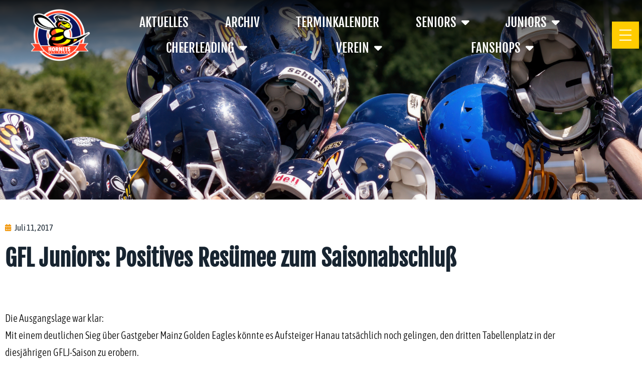

--- FILE ---
content_type: text/css
request_url: https://hanauhornets.de/wp-content/uploads/elementor/css/post-8483.css?ver=1768982536
body_size: 790
content:
.elementor-kit-8483{--e-global-color-primary:#000000;--e-global-color-secondary:#54595F;--e-global-color-text:#000000;--e-global-color-accent:#F19300;--e-global-color-fb6f68d:#F19300;--e-global-color-f6eab55:#595959;--e-global-color-7d821c4:#CDD6E0;--e-global-color-452d02d:#172430;--e-global-color-a00daf3:#FFFFFF;--e-global-color-5f46297:#2C2C2C;--e-global-color-031ab0b:#0B145C;--e-global-color-6d4bb21:#FF4126;--e-global-typography-primary-font-family:"PT Sans";--e-global-typography-primary-font-weight:500;--e-global-typography-secondary-font-family:"PT Sans";--e-global-typography-secondary-font-weight:400;--e-global-typography-text-font-family:"Asap Condensed";--e-global-typography-text-font-size:1.25em;--e-global-typography-text-font-weight:300;--e-global-typography-accent-font-family:"PT Sans";--e-global-typography-accent-font-weight:500;--e-global-typography-2677845-font-family:"Asap Condensed";--e-global-typography-2677845-font-size:1.25em;--e-global-typography-2677845-font-weight:300;--e-global-typography-f1162e1-font-family:"FjallaOne";--e-global-typography-f1162e1-font-size:4.5em;--e-global-typography-f1162e1-text-transform:uppercase;--e-global-typography-f1162e1-line-height:1.1em;}.elementor-kit-8483 h1{font-family:"FjallaOne", Sans-serif;}.elementor-section.elementor-section-boxed > .elementor-container{max-width:1140px;}.e-con{--container-max-width:1140px;}.elementor-widget:not(:last-child){margin-block-end:20px;}.elementor-element{--widgets-spacing:20px 20px;--widgets-spacing-row:20px;--widgets-spacing-column:20px;}{}h1.entry-title{display:var(--page-title-display);}@media(max-width:1440px){.elementor-kit-8483{--e-global-typography-f1162e1-font-size:54px;}}@media(max-width:1024px){.elementor-kit-8483{--e-global-typography-f1162e1-font-size:3em;}.elementor-section.elementor-section-boxed > .elementor-container{max-width:1024px;}.e-con{--container-max-width:1024px;}}@media(max-width:767px){.elementor-kit-8483{--e-global-typography-f1162e1-font-size:2.5em;}.elementor-section.elementor-section-boxed > .elementor-container{max-width:767px;}.e-con{--container-max-width:767px;}}/* Start custom CSS */html {
    overflow-x: hidden;
    width: 100%;
}

body {
    width: 100%;
}/* End custom CSS */
/* Start Custom Fonts CSS */@font-face {
	font-family: 'PT Sans';
	font-style: normal;
	font-weight: normal;
	font-display: auto;
	src: url('https://hanauhornets.de/wp-content/uploads/2022/11/pt-sans-v17-latin-regular.eot');
	src: url('https://hanauhornets.de/wp-content/uploads/2022/11/pt-sans-v17-latin-regular.eot?#iefix') format('embedded-opentype'),
		url('https://hanauhornets.de/wp-content/uploads/2022/11/pt-sans-v17-latin-regular.woff2') format('woff2'),
		url('https://hanauhornets.de/wp-content/uploads/2022/11/pt-sans-v17-latin-regular.woff') format('woff'),
		url('https://hanauhornets.de/wp-content/uploads/2022/11/pt-sans-v17-latin-regular.ttf') format('truetype'),
		url('https://hanauhornets.de/wp-content/uploads/2022/11/pt-sans-v17-latin-regular.svg#PTSans') format('svg');
}
@font-face {
	font-family: 'PT Sans';
	font-style: normal;
	font-weight: 700;
	font-display: auto;
	src: url('https://hanauhornets.de/wp-content/uploads/2022/11/pt-sans-v17-latin-700.eot');
	src: url('https://hanauhornets.de/wp-content/uploads/2022/11/pt-sans-v17-latin-700.eot?#iefix') format('embedded-opentype'),
		url('https://hanauhornets.de/wp-content/uploads/2022/11/pt-sans-v17-latin-700.woff2') format('woff2'),
		url('https://hanauhornets.de/wp-content/uploads/2022/11/pt-sans-v17-latin-700.woff') format('woff'),
		url('https://hanauhornets.de/wp-content/uploads/2022/11/pt-sans-v17-latin-700.ttf') format('truetype'),
		url('https://hanauhornets.de/wp-content/uploads/2022/11/pt-sans-v17-latin-700.svg#PTSans') format('svg');
}
/* End Custom Fonts CSS */
/* Start Custom Fonts CSS */@font-face {
	font-family: 'Asap Condensed';
	font-style: normal;
	font-weight: 400;
	font-display: auto;
	src: url('https://hanauhornets.de/wp-content/uploads/2023/02/asap-condensed-v16-latin-regular.eot');
	src: url('https://hanauhornets.de/wp-content/uploads/2023/02/asap-condensed-v16-latin-regular.eot?#iefix') format('embedded-opentype'),
		url('https://hanauhornets.de/wp-content/uploads/2023/02/asap-condensed-v16-latin-regular.woff2') format('woff2'),
		url('https://hanauhornets.de/wp-content/uploads/2023/02/asap-condensed-v16-latin-regular.woff') format('woff'),
		url('https://hanauhornets.de/wp-content/uploads/2023/02/asap-condensed-v16-latin-regular.ttf') format('truetype'),
		url('https://hanauhornets.de/wp-content/uploads/2023/02/asap-condensed-v16-latin-regular.svg#AsapCondensed') format('svg');
}
@font-face {
	font-family: 'Asap Condensed';
	font-style: normal;
	font-weight: 300;
	font-display: auto;
	src: url('https://hanauhornets.de/wp-content/uploads/2023/02/asap-condensed-v16-latin-300.eot');
	src: url('https://hanauhornets.de/wp-content/uploads/2023/02/asap-condensed-v16-latin-300.eot?#iefix') format('embedded-opentype'),
		url('https://hanauhornets.de/wp-content/uploads/2023/02/asap-condensed-v16-latin-300.woff2') format('woff2'),
		url('https://hanauhornets.de/wp-content/uploads/2023/02/asap-condensed-v16-latin-300.woff') format('woff'),
		url('https://hanauhornets.de/wp-content/uploads/2023/02/asap-condensed-v16-latin-300.ttf') format('truetype'),
		url('https://hanauhornets.de/wp-content/uploads/2023/02/asap-condensed-v16-latin-300.svg#AsapCondensed') format('svg');
}
@font-face {
	font-family: 'Asap Condensed';
	font-style: normal;
	font-weight: 500;
	font-display: auto;
	src: url('https://hanauhornets.de/wp-content/uploads/2023/02/asap-condensed-v16-latin-500.eot');
	src: url('https://hanauhornets.de/wp-content/uploads/2023/02/asap-condensed-v16-latin-500.eot?#iefix') format('embedded-opentype'),
		url('https://hanauhornets.de/wp-content/uploads/2023/02/asap-condensed-v16-latin-500.woff2') format('woff2'),
		url('https://hanauhornets.de/wp-content/uploads/2023/02/asap-condensed-v16-latin-500.woff') format('woff'),
		url('https://hanauhornets.de/wp-content/uploads/2023/02/asap-condensed-v16-latin-500.ttf') format('truetype'),
		url('https://hanauhornets.de/wp-content/uploads/2023/02/asap-condensed-v16-latin-500.svg#AsapCondensed') format('svg');
}
@font-face {
	font-family: 'Asap Condensed';
	font-style: normal;
	font-weight: 600;
	font-display: auto;
	src: url('https://hanauhornets.de/wp-content/uploads/2023/02/asap-condensed-v16-latin-600.eot');
	src: url('https://hanauhornets.de/wp-content/uploads/2023/02/asap-condensed-v16-latin-600.eot?#iefix') format('embedded-opentype'),
		url('https://hanauhornets.de/wp-content/uploads/2023/02/asap-condensed-v16-latin-600.woff2') format('woff2'),
		url('https://hanauhornets.de/wp-content/uploads/2023/02/asap-condensed-v16-latin-600.woff') format('woff'),
		url('https://hanauhornets.de/wp-content/uploads/2023/02/asap-condensed-v16-latin-600.ttf') format('truetype'),
		url('https://hanauhornets.de/wp-content/uploads/2023/02/asap-condensed-v16-latin-600.svg#AsapCondensed') format('svg');
}
@font-face {
	font-family: 'Asap Condensed';
	font-style: normal;
	font-weight: 700;
	font-display: auto;
	src: url('https://hanauhornets.de/wp-content/uploads/2023/02/asap-condensed-v16-latin-700.eot');
	src: url('https://hanauhornets.de/wp-content/uploads/2023/02/asap-condensed-v16-latin-700.eot?#iefix') format('embedded-opentype'),
		url('https://hanauhornets.de/wp-content/uploads/2023/02/asap-condensed-v16-latin-700.woff2') format('woff2'),
		url('https://hanauhornets.de/wp-content/uploads/2023/02/asap-condensed-v16-latin-700.woff') format('woff'),
		url('https://hanauhornets.de/wp-content/uploads/2023/02/asap-condensed-v16-latin-700.ttf') format('truetype'),
		url('https://hanauhornets.de/wp-content/uploads/2023/02/asap-condensed-v16-latin-700.svg#AsapCondensed') format('svg');
}
/* End Custom Fonts CSS */
/* Start Custom Fonts CSS */@font-face {
	font-family: 'FjallaOne';
	font-style: normal;
	font-weight: normal;
	font-display: auto;
	src: url('https://hanauhornets.de/wp-content/uploads/2023/02/fjalla-one-v13-latin-regular.eot');
	src: url('https://hanauhornets.de/wp-content/uploads/2023/02/fjalla-one-v13-latin-regular.eot?#iefix') format('embedded-opentype'),
		url('https://hanauhornets.de/wp-content/uploads/2023/02/fjalla-one-v13-latin-regular.woff2') format('woff2'),
		url('https://hanauhornets.de/wp-content/uploads/2023/02/fjalla-one-v13-latin-regular.woff') format('woff'),
		url('https://hanauhornets.de/wp-content/uploads/2023/02/fjalla-one-v13-latin-regular.ttf') format('truetype'),
		url('https://hanauhornets.de/wp-content/uploads/2023/02/fjalla-one-v13-latin-regular.svg#FjallaOne') format('svg');
}
/* End Custom Fonts CSS */

--- FILE ---
content_type: text/css
request_url: https://hanauhornets.de/wp-content/uploads/elementor/css/post-12796.css?ver=1768982537
body_size: 1256
content:
.elementor-12796 .elementor-element.elementor-element-9c71697:not(.elementor-motion-effects-element-type-background), .elementor-12796 .elementor-element.elementor-element-9c71697 > .elementor-motion-effects-container > .elementor-motion-effects-layer{background-color:var( --e-global-color-031ab0b );}.elementor-12796 .elementor-element.elementor-element-9c71697{transition:background 0.3s, border 0.3s, border-radius 0.3s, box-shadow 0.3s;margin-top:0px;margin-bottom:0px;padding:50px 60px 50px 60px;}.elementor-12796 .elementor-element.elementor-element-9c71697 > .elementor-background-overlay{transition:background 0.3s, border-radius 0.3s, opacity 0.3s;}.elementor-12796 .elementor-element.elementor-element-4df4770{--spacer-size:25px;}.elementor-bc-flex-widget .elementor-12796 .elementor-element.elementor-element-37d5812.elementor-column .elementor-widget-wrap{align-items:flex-end;}.elementor-12796 .elementor-element.elementor-element-37d5812.elementor-column.elementor-element[data-element_type="column"] > .elementor-widget-wrap.elementor-element-populated{align-content:flex-end;align-items:flex-end;}.elementor-widget-button .elementor-button{background-color:var( --e-global-color-accent );font-family:var( --e-global-typography-accent-font-family ), Sans-serif;font-weight:var( --e-global-typography-accent-font-weight );}.elementor-12796 .elementor-element.elementor-element-1488d86 .elementor-button{background-color:#FFCC01;font-family:"FjallaOne", Sans-serif;font-size:20px;font-weight:500;fill:var( --e-global-color-a00daf3 );color:var( --e-global-color-a00daf3 );border-style:solid;border-width:1px 1px 1px 1px;border-color:#FFCC01;border-radius:0px 0px 0px 0px;padding:15px 40px 10px 40px;}.elementor-12796 .elementor-element.elementor-element-1488d86 .elementor-button:hover, .elementor-12796 .elementor-element.elementor-element-1488d86 .elementor-button:focus{background-color:var( --e-global-color-031ab0b );color:#FFCC01;}.elementor-12796 .elementor-element.elementor-element-1488d86 .elementor-button:hover svg, .elementor-12796 .elementor-element.elementor-element-1488d86 .elementor-button:focus svg{fill:#FFCC01;}.elementor-widget-image .widget-image-caption{color:var( --e-global-color-text );font-family:var( --e-global-typography-text-font-family ), Sans-serif;font-size:var( --e-global-typography-text-font-size );font-weight:var( --e-global-typography-text-font-weight );}.elementor-12796 .elementor-element.elementor-element-7a6cb5a{text-align:center;}.elementor-12796 .elementor-element.elementor-element-7a6cb5a img{width:110px;}.elementor-widget-text-editor{font-family:var( --e-global-typography-text-font-family ), Sans-serif;font-size:var( --e-global-typography-text-font-size );font-weight:var( --e-global-typography-text-font-weight );color:var( --e-global-color-text );}.elementor-widget-text-editor.elementor-drop-cap-view-stacked .elementor-drop-cap{background-color:var( --e-global-color-primary );}.elementor-widget-text-editor.elementor-drop-cap-view-framed .elementor-drop-cap, .elementor-widget-text-editor.elementor-drop-cap-view-default .elementor-drop-cap{color:var( --e-global-color-primary );border-color:var( --e-global-color-primary );}.elementor-12796 .elementor-element.elementor-element-d0dfa32{text-align:center;font-family:var( --e-global-typography-2677845-font-family ), Sans-serif;font-size:var( --e-global-typography-2677845-font-size );font-weight:var( --e-global-typography-2677845-font-weight );color:var( --e-global-color-a00daf3 );}.elementor-widget-icon-list .elementor-icon-list-item:not(:last-child):after{border-color:var( --e-global-color-text );}.elementor-widget-icon-list .elementor-icon-list-icon i{color:var( --e-global-color-primary );}.elementor-widget-icon-list .elementor-icon-list-icon svg{fill:var( --e-global-color-primary );}.elementor-widget-icon-list .elementor-icon-list-item > .elementor-icon-list-text, .elementor-widget-icon-list .elementor-icon-list-item > a{font-family:var( --e-global-typography-text-font-family ), Sans-serif;font-size:var( --e-global-typography-text-font-size );font-weight:var( --e-global-typography-text-font-weight );}.elementor-widget-icon-list .elementor-icon-list-text{color:var( --e-global-color-secondary );}.elementor-12796 .elementor-element.elementor-element-77f9045 > .elementor-widget-container{margin:0px 0px 0px 0px;}.elementor-12796 .elementor-element.elementor-element-77f9045 .elementor-icon-list-items:not(.elementor-inline-items) .elementor-icon-list-item:not(:last-child){padding-block-end:calc(0px/2);}.elementor-12796 .elementor-element.elementor-element-77f9045 .elementor-icon-list-items:not(.elementor-inline-items) .elementor-icon-list-item:not(:first-child){margin-block-start:calc(0px/2);}.elementor-12796 .elementor-element.elementor-element-77f9045 .elementor-icon-list-items.elementor-inline-items .elementor-icon-list-item{margin-inline:calc(0px/2);}.elementor-12796 .elementor-element.elementor-element-77f9045 .elementor-icon-list-items.elementor-inline-items{margin-inline:calc(-0px/2);}.elementor-12796 .elementor-element.elementor-element-77f9045 .elementor-icon-list-items.elementor-inline-items .elementor-icon-list-item:after{inset-inline-end:calc(-0px/2);}.elementor-12796 .elementor-element.elementor-element-77f9045 .elementor-icon-list-icon i{color:#FFCC01;transition:color 0.3s;}.elementor-12796 .elementor-element.elementor-element-77f9045 .elementor-icon-list-icon svg{fill:#FFCC01;transition:fill 0.3s;}.elementor-12796 .elementor-element.elementor-element-77f9045 .elementor-icon-list-item:hover .elementor-icon-list-icon i{color:#FFCC0166;}.elementor-12796 .elementor-element.elementor-element-77f9045 .elementor-icon-list-item:hover .elementor-icon-list-icon svg{fill:#FFCC0166;}.elementor-12796 .elementor-element.elementor-element-77f9045{--e-icon-list-icon-size:35px;--e-icon-list-icon-align:center;--e-icon-list-icon-margin:0 calc(var(--e-icon-list-icon-size, 1em) * 0.125);--icon-vertical-offset:0px;}.elementor-12796 .elementor-element.elementor-element-77f9045 .elementor-icon-list-text{transition:color 0.3s;}.elementor-bc-flex-widget .elementor-12796 .elementor-element.elementor-element-f2f653d.elementor-column .elementor-widget-wrap{align-items:flex-end;}.elementor-12796 .elementor-element.elementor-element-f2f653d.elementor-column.elementor-element[data-element_type="column"] > .elementor-widget-wrap.elementor-element-populated{align-content:flex-end;align-items:flex-end;}.elementor-12796 .elementor-element.elementor-element-8ce9480 .elementor-button{background-color:#FFCC01;font-family:"FjallaOne", Sans-serif;font-size:20px;font-weight:500;fill:var( --e-global-color-a00daf3 );color:var( --e-global-color-a00daf3 );border-style:solid;border-width:1px 1px 1px 1px;border-color:#FFCC01;border-radius:0px 0px 0px 0px;padding:15px 40px 10px 40px;}.elementor-12796 .elementor-element.elementor-element-8ce9480 .elementor-button:hover, .elementor-12796 .elementor-element.elementor-element-8ce9480 .elementor-button:focus{background-color:var( --e-global-color-031ab0b );color:#FFCC01;}.elementor-12796 .elementor-element.elementor-element-8ce9480 .elementor-button:hover svg, .elementor-12796 .elementor-element.elementor-element-8ce9480 .elementor-button:focus svg{fill:#FFCC01;}.elementor-12796 .elementor-element.elementor-element-9e0fc76:not(.elementor-motion-effects-element-type-background), .elementor-12796 .elementor-element.elementor-element-9e0fc76 > .elementor-motion-effects-container > .elementor-motion-effects-layer{background-color:#FFCC01;}.elementor-12796 .elementor-element.elementor-element-9e0fc76{transition:background 0.3s, border 0.3s, border-radius 0.3s, box-shadow 0.3s;}.elementor-12796 .elementor-element.elementor-element-9e0fc76 > .elementor-background-overlay{transition:background 0.3s, border-radius 0.3s, opacity 0.3s;}.elementor-12796 .elementor-element.elementor-element-0e68ca4 > .elementor-widget-container{margin:0px 0px 0px 0px;padding:10px 0px 10px 0px;}.elementor-12796 .elementor-element.elementor-element-0e68ca4 .elementor-icon-list-items:not(.elementor-inline-items) .elementor-icon-list-item:not(:last-child){padding-block-end:calc(37px/2);}.elementor-12796 .elementor-element.elementor-element-0e68ca4 .elementor-icon-list-items:not(.elementor-inline-items) .elementor-icon-list-item:not(:first-child){margin-block-start:calc(37px/2);}.elementor-12796 .elementor-element.elementor-element-0e68ca4 .elementor-icon-list-items.elementor-inline-items .elementor-icon-list-item{margin-inline:calc(37px/2);}.elementor-12796 .elementor-element.elementor-element-0e68ca4 .elementor-icon-list-items.elementor-inline-items{margin-inline:calc(-37px/2);}.elementor-12796 .elementor-element.elementor-element-0e68ca4 .elementor-icon-list-items.elementor-inline-items .elementor-icon-list-item:after{inset-inline-end:calc(-37px/2);}.elementor-12796 .elementor-element.elementor-element-0e68ca4 .elementor-icon-list-item:not(:last-child):after{content:"";height:60%;border-color:var( --e-global-color-a00daf3 );}.elementor-12796 .elementor-element.elementor-element-0e68ca4 .elementor-icon-list-items:not(.elementor-inline-items) .elementor-icon-list-item:not(:last-child):after{border-block-start-style:solid;border-block-start-width:2px;}.elementor-12796 .elementor-element.elementor-element-0e68ca4 .elementor-icon-list-items.elementor-inline-items .elementor-icon-list-item:not(:last-child):after{border-inline-start-style:solid;}.elementor-12796 .elementor-element.elementor-element-0e68ca4 .elementor-inline-items .elementor-icon-list-item:not(:last-child):after{border-inline-start-width:2px;}.elementor-12796 .elementor-element.elementor-element-0e68ca4 .elementor-icon-list-icon i{transition:color 0.3s;}.elementor-12796 .elementor-element.elementor-element-0e68ca4 .elementor-icon-list-icon svg{transition:fill 0.3s;}.elementor-12796 .elementor-element.elementor-element-0e68ca4{--e-icon-list-icon-size:14px;--icon-vertical-offset:0px;}.elementor-12796 .elementor-element.elementor-element-0e68ca4 .elementor-icon-list-item > .elementor-icon-list-text, .elementor-12796 .elementor-element.elementor-element-0e68ca4 .elementor-icon-list-item > a{font-family:"FjallaOne", Sans-serif;font-size:17px;font-weight:400;text-transform:uppercase;}.elementor-12796 .elementor-element.elementor-element-0e68ca4 .elementor-icon-list-text{color:var( --e-global-color-a00daf3 );transition:color 0.3s;}.elementor-12796 .elementor-element.elementor-element-0e68ca4 .elementor-icon-list-item:hover .elementor-icon-list-text{color:#FFFFFFB5;}.elementor-theme-builder-content-area{height:400px;}.elementor-location-header:before, .elementor-location-footer:before{content:"";display:table;clear:both;}@media(max-width:1440px){.elementor-widget-image .widget-image-caption{font-size:var( --e-global-typography-text-font-size );}.elementor-widget-text-editor{font-size:var( --e-global-typography-text-font-size );}.elementor-12796 .elementor-element.elementor-element-d0dfa32{font-size:var( --e-global-typography-2677845-font-size );}.elementor-widget-icon-list .elementor-icon-list-item > .elementor-icon-list-text, .elementor-widget-icon-list .elementor-icon-list-item > a{font-size:var( --e-global-typography-text-font-size );}}@media(max-width:1024px){.elementor-12796 .elementor-element.elementor-element-9c71697{padding:50px 30px 50px 30px;}.elementor-12796 .elementor-element.elementor-element-37d5812 > .elementor-element-populated{padding:0px 10px 0px 0px;}.elementor-widget-image .widget-image-caption{font-size:var( --e-global-typography-text-font-size );}.elementor-widget-text-editor{font-size:var( --e-global-typography-text-font-size );}.elementor-12796 .elementor-element.elementor-element-d0dfa32{text-align:end;font-size:var( --e-global-typography-2677845-font-size );}.elementor-widget-icon-list .elementor-icon-list-item > .elementor-icon-list-text, .elementor-widget-icon-list .elementor-icon-list-item > a{font-size:var( --e-global-typography-text-font-size );}.elementor-12796 .elementor-element.elementor-element-f2f653d > .elementor-element-populated{padding:0px 0px 0px 10px;}}@media(max-width:767px){.elementor-12796 .elementor-element.elementor-element-4df4770{--spacer-size:0px;}.elementor-12796 .elementor-element.elementor-element-37d5812 > .elementor-element-populated{padding:0px 0px 50px 0px;}.elementor-widget-image .widget-image-caption{font-size:var( --e-global-typography-text-font-size );}.elementor-widget-text-editor{font-size:var( --e-global-typography-text-font-size );}.elementor-12796 .elementor-element.elementor-element-d0dfa32{text-align:center;font-size:var( --e-global-typography-2677845-font-size );}.elementor-widget-icon-list .elementor-icon-list-item > .elementor-icon-list-text, .elementor-widget-icon-list .elementor-icon-list-item > a{font-size:var( --e-global-typography-text-font-size );}.elementor-12796 .elementor-element.elementor-element-f2f653d > .elementor-element-populated{padding:50px 0px 0px 0px;}.elementor-12796 .elementor-element.elementor-element-8ce9480 > .elementor-widget-container{padding:0px 0px 0px 0px;}}@media(min-width:768px){.elementor-12796 .elementor-element.elementor-element-37d5812{width:40%;}.elementor-12796 .elementor-element.elementor-element-cda157c{width:19.666%;}.elementor-12796 .elementor-element.elementor-element-f2f653d{width:40%;}}@media(max-width:1024px) and (min-width:768px){.elementor-12796 .elementor-element.elementor-element-37d5812{width:40%;}.elementor-12796 .elementor-element.elementor-element-cda157c{width:20%;}.elementor-12796 .elementor-element.elementor-element-f2f653d{width:40%;}}@media(min-width:2400px){.elementor-widget-image .widget-image-caption{font-size:var( --e-global-typography-text-font-size );}.elementor-widget-text-editor{font-size:var( --e-global-typography-text-font-size );}.elementor-12796 .elementor-element.elementor-element-d0dfa32{font-size:var( --e-global-typography-2677845-font-size );}.elementor-widget-icon-list .elementor-icon-list-item > .elementor-icon-list-text, .elementor-widget-icon-list .elementor-icon-list-item > a{font-size:var( --e-global-typography-text-font-size );}}

--- FILE ---
content_type: text/css
request_url: https://hanauhornets.de/wp-content/uploads/elementor/css/post-9285.css?ver=1768983057
body_size: 1024
content:
.elementor-9285 .elementor-element.elementor-element-c8ef5e8 > .elementor-container > .elementor-column > .elementor-widget-wrap{align-content:center;align-items:center;}.elementor-9285 .elementor-element.elementor-element-c8ef5e8:not(.elementor-motion-effects-element-type-background), .elementor-9285 .elementor-element.elementor-element-c8ef5e8 > .elementor-motion-effects-container > .elementor-motion-effects-layer{background-color:var( --e-global-color-primary );background-image:url("https://hanauhornets.de/wp-content/uploads/2021/03/hornwolf2022_004.jpg");background-position:bottom center;background-size:cover;}.elementor-9285 .elementor-element.elementor-element-c8ef5e8 > .elementor-container{min-height:350px;}.elementor-9285 .elementor-element.elementor-element-c8ef5e8{overflow:hidden;transition:background 0.3s, border 0.3s, border-radius 0.3s, box-shadow 0.3s;margin-top:0px;margin-bottom:0px;padding:1em 0em 2em 0em;}.elementor-9285 .elementor-element.elementor-element-c8ef5e8 > .elementor-background-overlay{transition:background 0.3s, border-radius 0.3s, opacity 0.3s;}.elementor-9285 .elementor-element.elementor-element-3233ab92{padding:2em 0em 4em 0em;}.elementor-widget-post-info .elementor-icon-list-item:not(:last-child):after{border-color:var( --e-global-color-text );}.elementor-widget-post-info .elementor-icon-list-icon i{color:var( --e-global-color-primary );}.elementor-widget-post-info .elementor-icon-list-icon svg{fill:var( --e-global-color-primary );}.elementor-widget-post-info .elementor-icon-list-text, .elementor-widget-post-info .elementor-icon-list-text a{color:var( --e-global-color-secondary );}.elementor-widget-post-info .elementor-icon-list-item{font-family:var( --e-global-typography-text-font-family ), Sans-serif;font-size:var( --e-global-typography-text-font-size );font-weight:var( --e-global-typography-text-font-weight );}.elementor-9285 .elementor-element.elementor-element-09b4de8 .elementor-icon-list-icon i{color:var( --e-global-color-fb6f68d );font-size:14px;}.elementor-9285 .elementor-element.elementor-element-09b4de8 .elementor-icon-list-icon svg{fill:var( --e-global-color-fb6f68d );--e-icon-list-icon-size:14px;}.elementor-9285 .elementor-element.elementor-element-09b4de8 .elementor-icon-list-icon{width:14px;}.elementor-9285 .elementor-element.elementor-element-09b4de8 .elementor-icon-list-text, .elementor-9285 .elementor-element.elementor-element-09b4de8 .elementor-icon-list-text a{color:var( --e-global-color-452d02d );}.elementor-9285 .elementor-element.elementor-element-09b4de8 .elementor-icon-list-item{font-family:"Asap Condensed", Sans-serif;font-size:17px;font-weight:400;}.elementor-widget-theme-post-title .elementor-heading-title{font-family:var( --e-global-typography-primary-font-family ), Sans-serif;font-weight:var( --e-global-typography-primary-font-weight );color:var( --e-global-color-primary );}.elementor-9285 .elementor-element.elementor-element-86973c9 > .elementor-widget-container{padding:0em 0em 1em 0em;}.elementor-9285 .elementor-element.elementor-element-86973c9 .elementor-heading-title{font-family:"FjallaOne", Sans-serif;font-size:45px;font-weight:800;color:var( --e-global-color-452d02d );}.elementor-widget-theme-post-content{color:var( --e-global-color-text );font-family:var( --e-global-typography-text-font-family ), Sans-serif;font-size:var( --e-global-typography-text-font-size );font-weight:var( --e-global-typography-text-font-weight );}.elementor-9285 .elementor-element.elementor-element-00e6f55 > .elementor-widget-container{padding:2em 0em 0em 0em;}.elementor-widget-post-navigation span.post-navigation__prev--label{color:var( --e-global-color-text );}.elementor-widget-post-navigation span.post-navigation__next--label{color:var( --e-global-color-text );}.elementor-widget-post-navigation span.post-navigation__prev--label, .elementor-widget-post-navigation span.post-navigation__next--label{font-family:var( --e-global-typography-secondary-font-family ), Sans-serif;font-weight:var( --e-global-typography-secondary-font-weight );}.elementor-widget-post-navigation span.post-navigation__prev--title, .elementor-widget-post-navigation span.post-navigation__next--title{color:var( --e-global-color-secondary );font-family:var( --e-global-typography-secondary-font-family ), Sans-serif;font-weight:var( --e-global-typography-secondary-font-weight );}.elementor-9285 .elementor-element.elementor-element-f7ad161 > .elementor-widget-container{padding:2em 0em 0em 0em;}.elementor-9285 .elementor-element.elementor-element-f7ad161 span.post-navigation__prev--label{color:var( --e-global-color-fb6f68d );}.elementor-9285 .elementor-element.elementor-element-f7ad161 span.post-navigation__next--label{color:var( --e-global-color-fb6f68d );}.elementor-9285 .elementor-element.elementor-element-f7ad161 span.post-navigation__prev--label, .elementor-9285 .elementor-element.elementor-element-f7ad161 span.post-navigation__next--label{font-family:"FjallaOne", Sans-serif;font-size:17px;font-weight:800;}.elementor-9285 .elementor-element.elementor-element-f7ad161 span.post-navigation__prev--title, .elementor-9285 .elementor-element.elementor-element-f7ad161 span.post-navigation__next--title{color:var( --e-global-color-452d02d );font-family:"Asap Condensed", Sans-serif;font-size:14px;font-weight:800;}.elementor-9285 .elementor-element.elementor-element-f7ad161 .post-navigation__arrow-wrapper{color:var( --e-global-color-fb6f68d );fill:var( --e-global-color-fb6f68d );}@media(max-width:1440px){.elementor-widget-post-info .elementor-icon-list-item{font-size:var( --e-global-typography-text-font-size );}.elementor-widget-theme-post-content{font-size:var( --e-global-typography-text-font-size );}}@media(max-width:1024px){.elementor-9285 .elementor-element.elementor-element-c8ef5e8{padding:4em 2em 2em 2em;}.elementor-widget-post-info .elementor-icon-list-item{font-size:var( --e-global-typography-text-font-size );}.elementor-widget-theme-post-content{font-size:var( --e-global-typography-text-font-size );}}@media(max-width:767px){.elementor-9285 .elementor-element.elementor-element-c8ef5e8{padding:2em 1em 2em 1em;}.elementor-widget-post-info .elementor-icon-list-item{font-size:var( --e-global-typography-text-font-size );}.elementor-widget-theme-post-content{font-size:var( --e-global-typography-text-font-size );}}@media(min-width:2400px){.elementor-widget-post-info .elementor-icon-list-item{font-size:var( --e-global-typography-text-font-size );}.elementor-widget-theme-post-content{font-size:var( --e-global-typography-text-font-size );}}/* Start Custom Fonts CSS */@font-face {
	font-family: 'Asap Condensed';
	font-style: normal;
	font-weight: 400;
	font-display: auto;
	src: url('https://hanauhornets.de/wp-content/uploads/2023/02/asap-condensed-v16-latin-regular.eot');
	src: url('https://hanauhornets.de/wp-content/uploads/2023/02/asap-condensed-v16-latin-regular.eot?#iefix') format('embedded-opentype'),
		url('https://hanauhornets.de/wp-content/uploads/2023/02/asap-condensed-v16-latin-regular.woff2') format('woff2'),
		url('https://hanauhornets.de/wp-content/uploads/2023/02/asap-condensed-v16-latin-regular.woff') format('woff'),
		url('https://hanauhornets.de/wp-content/uploads/2023/02/asap-condensed-v16-latin-regular.ttf') format('truetype'),
		url('https://hanauhornets.de/wp-content/uploads/2023/02/asap-condensed-v16-latin-regular.svg#AsapCondensed') format('svg');
}
@font-face {
	font-family: 'Asap Condensed';
	font-style: normal;
	font-weight: 300;
	font-display: auto;
	src: url('https://hanauhornets.de/wp-content/uploads/2023/02/asap-condensed-v16-latin-300.eot');
	src: url('https://hanauhornets.de/wp-content/uploads/2023/02/asap-condensed-v16-latin-300.eot?#iefix') format('embedded-opentype'),
		url('https://hanauhornets.de/wp-content/uploads/2023/02/asap-condensed-v16-latin-300.woff2') format('woff2'),
		url('https://hanauhornets.de/wp-content/uploads/2023/02/asap-condensed-v16-latin-300.woff') format('woff'),
		url('https://hanauhornets.de/wp-content/uploads/2023/02/asap-condensed-v16-latin-300.ttf') format('truetype'),
		url('https://hanauhornets.de/wp-content/uploads/2023/02/asap-condensed-v16-latin-300.svg#AsapCondensed') format('svg');
}
@font-face {
	font-family: 'Asap Condensed';
	font-style: normal;
	font-weight: 500;
	font-display: auto;
	src: url('https://hanauhornets.de/wp-content/uploads/2023/02/asap-condensed-v16-latin-500.eot');
	src: url('https://hanauhornets.de/wp-content/uploads/2023/02/asap-condensed-v16-latin-500.eot?#iefix') format('embedded-opentype'),
		url('https://hanauhornets.de/wp-content/uploads/2023/02/asap-condensed-v16-latin-500.woff2') format('woff2'),
		url('https://hanauhornets.de/wp-content/uploads/2023/02/asap-condensed-v16-latin-500.woff') format('woff'),
		url('https://hanauhornets.de/wp-content/uploads/2023/02/asap-condensed-v16-latin-500.ttf') format('truetype'),
		url('https://hanauhornets.de/wp-content/uploads/2023/02/asap-condensed-v16-latin-500.svg#AsapCondensed') format('svg');
}
@font-face {
	font-family: 'Asap Condensed';
	font-style: normal;
	font-weight: 600;
	font-display: auto;
	src: url('https://hanauhornets.de/wp-content/uploads/2023/02/asap-condensed-v16-latin-600.eot');
	src: url('https://hanauhornets.de/wp-content/uploads/2023/02/asap-condensed-v16-latin-600.eot?#iefix') format('embedded-opentype'),
		url('https://hanauhornets.de/wp-content/uploads/2023/02/asap-condensed-v16-latin-600.woff2') format('woff2'),
		url('https://hanauhornets.de/wp-content/uploads/2023/02/asap-condensed-v16-latin-600.woff') format('woff'),
		url('https://hanauhornets.de/wp-content/uploads/2023/02/asap-condensed-v16-latin-600.ttf') format('truetype'),
		url('https://hanauhornets.de/wp-content/uploads/2023/02/asap-condensed-v16-latin-600.svg#AsapCondensed') format('svg');
}
@font-face {
	font-family: 'Asap Condensed';
	font-style: normal;
	font-weight: 700;
	font-display: auto;
	src: url('https://hanauhornets.de/wp-content/uploads/2023/02/asap-condensed-v16-latin-700.eot');
	src: url('https://hanauhornets.de/wp-content/uploads/2023/02/asap-condensed-v16-latin-700.eot?#iefix') format('embedded-opentype'),
		url('https://hanauhornets.de/wp-content/uploads/2023/02/asap-condensed-v16-latin-700.woff2') format('woff2'),
		url('https://hanauhornets.de/wp-content/uploads/2023/02/asap-condensed-v16-latin-700.woff') format('woff'),
		url('https://hanauhornets.de/wp-content/uploads/2023/02/asap-condensed-v16-latin-700.ttf') format('truetype'),
		url('https://hanauhornets.de/wp-content/uploads/2023/02/asap-condensed-v16-latin-700.svg#AsapCondensed') format('svg');
}
/* End Custom Fonts CSS */
/* Start Custom Fonts CSS */@font-face {
	font-family: 'FjallaOne';
	font-style: normal;
	font-weight: normal;
	font-display: auto;
	src: url('https://hanauhornets.de/wp-content/uploads/2023/02/fjalla-one-v13-latin-regular.eot');
	src: url('https://hanauhornets.de/wp-content/uploads/2023/02/fjalla-one-v13-latin-regular.eot?#iefix') format('embedded-opentype'),
		url('https://hanauhornets.de/wp-content/uploads/2023/02/fjalla-one-v13-latin-regular.woff2') format('woff2'),
		url('https://hanauhornets.de/wp-content/uploads/2023/02/fjalla-one-v13-latin-regular.woff') format('woff'),
		url('https://hanauhornets.de/wp-content/uploads/2023/02/fjalla-one-v13-latin-regular.ttf') format('truetype'),
		url('https://hanauhornets.de/wp-content/uploads/2023/02/fjalla-one-v13-latin-regular.svg#FjallaOne') format('svg');
}
/* End Custom Fonts CSS */